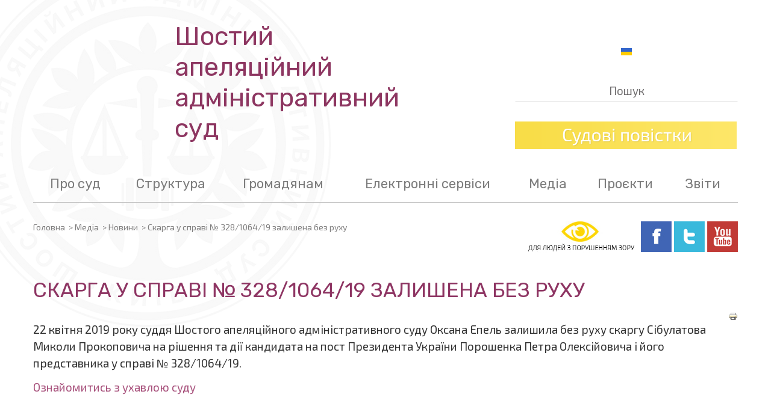

--- FILE ---
content_type: text/html; charset=utf-8
request_url: https://6aas.gov.ua/ua/media-kaas/news/3053-u-spravi-328-1064-19-ukhvaloyu-shostogo-aas-zalisheno-skargu-bez-rukhu.html
body_size: 9199
content:
<!DOCTYPE html>
<html lang="uk-ua">
<head>
	<meta name="viewport" content="width=device-width, initial-scale=1, shrink-to-fit=no">
	<meta name="google-site-verification" content="ehRY_0Dd06OnrQc5SvnB-rJ3pGoyH1_9cVxTcFXzFNk" />
	<meta charset="utf-8" />
	<base href="https://6aas.gov.ua/ua/media-kaas/news/3053-u-spravi-328-1064-19-ukhvaloyu-shostogo-aas-zalisheno-skargu-bez-rukhu.html" />
	<title>Скарга у справі № 328/1064/19 залишена без руху</title>
	<link href="/templates/design/favicon.ico" rel="shortcut icon" type="image/vnd.microsoft.icon" />
	<link href="https://stackpath.bootstrapcdn.com/bootstrap/4.1.1/css/bootstrap.min.css" integrity="sha384-WskhaSGFgHYWDcbwN70/dfYBj47jz9qbsMId/iRN3ewGhXQFZCSftd1LZCfmhktB" crossorigin="anonymous" rel="stylesheet" />
	<link href="/templates/design/css/style.css?583d83c2a0f9b75c3c3da827998f25ac" rel="stylesheet" />
	<link href="https://fonts.googleapis.com/css?family=Exo+2" rel="stylesheet" />
	<link href="https://fonts.googleapis.com/css?family=Rubik" rel="stylesheet" />
	<link href="/templates/design/css/hmenu.css?583d83c2a0f9b75c3c3da827998f25ac" rel="stylesheet" />
	<link href="/media/mod_languages/css/template.css?583d83c2a0f9b75c3c3da827998f25ac" rel="stylesheet" />
	<script src="https://6aas.gov.ua/media/system/js/menu.js"></script>
	<script src="/media/jui/js/bootstrap.min.js?583d83c2a0f9b75c3c3da827998f25ac"></script>
	<script>
jQuery(function($){ initTooltips(); $("body").on("subform-row-add", initTooltips); function initTooltips (event, container) { container = container || document;$(container).find(".hasTooltip").tooltip({"html": true,"container": "body"});} });
	</script>

</head>
<body>
	<div class="body" id="top">
		<div class="container">
			<!-- Header -->
			<header class="header" role="banner">
<div class="row">
				<div class="col-md-8 aastitle-ua">
					<a href="https://6aas.gov.ua/">Шостий апеляційний<br />адміністративний суд</a>
				</div>
				<div class="col-md-4">
					<div class="mod-languages">

	<ul class="lang-inline">
						<li class="lang-active" dir="ltr">
			<a href="/ua/media-kaas/news.html">
												<img src="/media/mod_languages/images/uk.gif" alt="Українська (UA)" title="Українська (UA)" />										</a>
			</li>
				</ul>

</div>

					<div class="search">
	<form action="/ua/media-kaas/news.html" method="post" class="form-inline">
		<input name="searchword" id="mod-search-searchword" maxlength="200"  class="inputbox search-query" type="text" size="46" value="Пошук"  onblur="if (this.value=='') this.value='Пошук';" onfocus="if (this.value=='Пошук') this.value='';" />		<input type="hidden" name="task" value="search" />
		<input type="hidden" name="option" value="com_search" />
		<input type="hidden" name="Itemid" value="152" />
	</form>
</div>

					<a href="https://6aas.gov.ua/ua/dopinfo/sudovi-povistky.html"><img src="/images/sudpovistki.png" alt="" title="" /></a>				</div>
</div>
			</header>

			  	<div id="hmenu" class="topmenu">
					<ul class="nav menu mod-list">
<li class="item-107 deeper parent"><span class="nav-header ">Про суд</span>
<ul class="nav-child unstyled small"><li class="item-595"><a href="/ua/about/roztashuvannia.html" class="bold">Розташування</a></li><li class="item-102"><a href="https://6aas.gov.ua/ua/about/roztashuvannia.html#contacts" >Контакти</a></li><li class="item-124"><a href="https://6aas.gov.ua/ua/about/roztashuvannia.html#times" >Розпорядок роботи</a></li><li class="item-106"><a href="https://6aas.gov.ua/ua/about/roztashuvannia.html#shema" >Схема проїзду</a></li><li class="item-599"><a href="https://6aas.gov.ua/ua/about/roztashuvannia.html#parking" >Паркування</a></li><li class="item-600"><a href="https://6aas.gov.ua/ua/about/roztashuvannia.html#transport" >Громадський транспорт</a></li><li class="item-103"><a href="/ua/about/rules.html" class="bold">Пропуск до приміщень</a></li><li class="item-602"><a href="https://6aas.gov.ua/ua/about/rules.html#rules" >Правила пропуску</a></li><li class="item-603"><a href="https://6aas.gov.ua/ua/about/rules.html#phone" >Використання телефонів</a></li><li class="item-604"><a href="https://6aas.gov.ua/ua/about/rules.html#photo" >Фотографування та відеозйомка</a></li><li class="item-605"><a href="/ua/about/dostup-malomobilnykh-hrup.html" class="bold">Доступ маломобільних груп</a></li><li class="item-606"><a href="/ua/about/infoaas.html" class="bold">Загальна інформація</a></li><li class="item-116"><a href="https://6aas.gov.ua/ua/about/infoaas.html#history" >Історія суду</a></li><li class="item-117"><a href="https://6aas.gov.ua/ua/about/infoaas.html#mission" >Місія та функції</a></li><li class="item-607"><a href="https://6aas.gov.ua/ua/about/infoaas.html#jurisdiction" >Юрисдикція</a></li><li class="item-608"><a href="https://6aas.gov.ua/ua/about/infoaas.html#courts" >Округ</a></li><li class="item-609"><a href="https://6aas.gov.ua/ua/about/infoaas.html#acts" >Нормативно-правові акти</a></li><li class="item-303 parent"><a href="/ua/about/vazhlivi-dokumenti.html" class="bold">Документи суду</a></li></ul></li><li class="item-108 deeper parent"><span class="nav-header ">Структура</span>
<ul class="nav-child unstyled small"><li class="item-748"><a href="/ua/structure/structura-sudu.html" >Структура суду</a></li><li class="item-174 parent"><a href="/ua/structure/golova-sudu.html" >Голова суду</a></li><li class="item-301"><a href="/ua/structure/zastupnyky.html" >Заступники голови суду</a></li><li class="item-122 parent"><a href="/ua/structure/suddi.html" >Судді</a></li><li class="item-123 parent"><a href="/ua/structure/court-staff.html" >Апарат суду</a></li><li class="item-403"><a href="/ua/structure/judicial-authorities.html" >Суддівське самоврядування</a></li><li class="item-305 parent"><a href="/ua/structure/personalniy-sklad-kolegiy.html" >Персональний склад колегій</a></li></ul></li><li class="item-109 deeper parent"><span class="nav-header ">Громадянам</span>
<ul class="nav-child unstyled small"><li class="item-732"><a href="/ua/dopinfo/oznaiomlennia-zi-spravamy.html" >Ознайомлення зі справами</a></li><li class="item-1468"><a href="/ua/dopinfo/sudovi-povistky.html" >Судові виклики і повідомлення</a></li><li class="item-733"><a href="/ua/dopinfo/podacha-apeliatsiinoi-skarhy.html" class="bold">Подання апеляційної скарги</a></li><li class="item-128"><a href="https://6aas.gov.ua/ua/dopinfo/podacha-apeliatsiinoi-skarhy.html#vp" >Вимоги до скарги</a></li><li class="item-398"><a href="https://6aas.gov.ua/ua/dopinfo/podacha-apeliatsiinoi-skarhy.html#pp" >Порядок до скарги</a></li><li class="item-734"><a href="/ua/dopinfo/podacha-pozovnoi-zaiavy.html" class="bold">Подання позовної заяви</a></li><li class="item-397"><a href="https://6aas.gov.ua/ua/dopinfo/podacha-pozovnoi-zaiavy.html#vz" >Вимоги</a></li><li class="item-735"><a href="https://6aas.gov.ua/ua/dopinfo/podacha-pozovnoi-zaiavy.html#pz" >Порядок</a></li><li class="item-736"><a href="/ua/dopinfo/sudovyi-zbir.html" class="bold">Судовий збір</a></li><li class="item-126"><a href="https://6aas.gov.ua/ua/dopinfo/sudovyi-zbir.html#stavka" >Ставки</a></li><li class="item-127"><a href="https://6aas.gov.ua/ua/dopinfo/sudovyi-zbir.html#rekv" >Реквізити</a></li><li class="item-737"><a href="https://6aas.gov.ua/ua/dopinfo/sudovyi-zbir.html#ps" >Порядок сплати</a></li><li class="item-738"><a href="/ua/dopinfo/podacha-skargi.html" class="bold">Подання скарги</a></li><li class="item-423"><a href="https://6aas.gov.ua/ua/dopinfo/podacha-skargi.html#sd" >На дії судді</a></li><li class="item-422"><a href="https://6aas.gov.ua/ua/dopinfo/podacha-skargi.html#sdp" >На дії працівника суду</a></li><li class="item-739"><a href="/ua/dopinfo/tm31.html" class="bold">Звернення громадян</a></li><li class="item-419"><a href="https://6aas.gov.ua/ua/dopinfo/tm31.html#ppp" >Порядок подачі і розгляду</a></li><li class="item-421"><a href="https://6aas.gov.ua/ua/dopinfo/tm31.html#ez" >Електронне звернення</a></li><li class="item-740"><a href="/ua/dopinfo/publichna-informatsiia.html" class="bold">Публічна інформація</a></li><li class="item-143"><a href="https://6aas.gov.ua/ua/dopinfo/publichna-informatsiia.html#pppz" >Порядок подачі і розгляду запиту</a></li><li class="item-141"><a href="https://6aas.gov.ua/ua/dopinfo/publichna-informatsiia.html#pz" >Письмовий запит</a></li><li class="item-142"><a href="https://6aas.gov.ua/ua/dopinfo/publichna-informatsiia.html#ezz" >Електронний запит</a></li><li class="item-125"><a href="/ua/dopinfo/reception.html" class="bold">Прийом громадян</a></li><li class="item-749"><a href="/ua/dopinfo/populiarni-zapytannia.html" class="bold">Популярні запитання</a></li><li class="item-1525"><a href="https://erpv.minjust.gov.ua/#/search-private-performer" >Єдиний реєстр приватних виконавців України</a></li><li class="item-189"><a href="/ua/dopinfo/pratsevlashtuvannia.html" class="bold">Працевлаштування</a></li><li class="item-188"><a href="https://6aas.gov.ua/ua/dopinfo/pratsevlashtuvannia.html#op" >Оголошення про конкурси</a></li><li class="item-731"><a href="https://6aas.gov.ua/ua/dopinfo/pratsevlashtuvannia.html#ur" >Умови роботи в суді</a></li></ul></li><li class="item-591 deeper parent"><span class="nav-header ">Електронні сервіси</span>
<ul class="nav-child unstyled small"><li class="item-135"><a href="/ua/elektronni-servisy/electronic-court.html" >Електронний суд</a></li><li class="item-741 parent"><a href="https://6aa.court.gov.ua/sud4855/gromadyanam/csz/" >Розклад засідань</a></li><li class="item-742"><a href="https://court.gov.ua/fair/sud9103/" target="_blank" rel="noopener noreferrer">Стан розгляду справ</a></li><li class="item-129"><a href="/ua/elektronni-servisy/forms.html" >Форми документів</a></li><li class="item-865"><a href="/ua/elektronni-servisy/videokonferentsii.html" >Відеоконференції </a></li><li class="item-1521"><a href="/ua/elektronni-servisy/dokumenty-na-vash-email.html" >Документи на ваш email</a></li></ul></li><li class="item-592 active deeper parent"><span class="nav-header ">Медіа</span>
<ul class="nav-child unstyled small"><li class="item-119 current active"><a href="/ua/media-kaas/news.html" >Новини</a></li><li class="item-112"><a href="/ua/media-kaas/info-media.html" >Для ЗМІ</a></li><li class="item-752"><a href="/ua/media-kaas/video.html" >Відео</a></li><li class="item-786"><a href="/ua/media-kaas/library.html" >Бібліотека</a></li><li class="item-743"><a href="/ua/media-kaas/pres-sluzhba.html" >Пресслужба</a></li></ul></li><li class="item-593 deeper parent"><span class="nav-header ">Проєкти</span>
<ul class="nav-child unstyled small"><li class="item-747"><a href="/ua/proekty/pravovi-pozytsii-verkhovnoho-sudu.html" >Правові позиції Верховного Суду</a></li><li class="item-153"><a href="/ua/proekty/articles.html" >Юридична бібліотека</a></li><li class="item-1471 parent"><a href="/ua/proekty/mystetski-zakhody.html" >Мистецькі заходи</a></li></ul></li><li class="item-594 deeper parent"><span class="nav-header ">Звіти</span>
<ul class="nav-child unstyled small"><li class="item-587"><a href="/ua/zvity/zvit-kaas.html" >Річні звіти</a></li><li class="item-307 parent"><a href="/ua/zvity/zapyty-fizychnykh-i-iurydychnykh-osib.html" >Запити фізичних і юридичних осіб</a></li><li class="item-426"><a href="/ua/zvity/biudzhet.html" >Бюджет</a></li><li class="item-746 parent"><a href="/ua/zvity/navantazhennia.html" >Базові показники роботи суду</a></li><li class="item-420"><a href="/ua/zvity/zvity-zvernennia.html" >Звернення громадян</a></li><li class="item-145"><a href="/ua/zvity/reports.html" >Публічна інформація</a></li><li class="item-1462"><a href="/ua/zvity/sudova-statystyka.html" >Судова статистика</a></li><li class="item-1531"><a href="/ua/zvity/derzhavni-zakupivli.html" >Державні закупівлі</a></li></ul></li></ul>

			  	</div>

			<div class="row-fluid infoblock">
					<main id="content" role="main" class="">
<div class="row">
				<div class="col-xs-12 col-sm-12 col-md-8">
					<div class="sitepath">
<div class="breadcrumb">
	<span><a href="/ua/" class="pathway">Головна</a> <span class="divider">&gt;</span> </span><span><span>Медіа</span> <span class="divider">&gt;</span> </span><span><a href="/ua/media-kaas/news.html" class="pathway">Новини</a> <span class="divider">&gt;</span> </span><span class="active"><span>Скарга у справі № 328/1064/19 залишена без руху</span></span></div></div>
				</div>
				<div class="col-xs-12 col-sm-12 col-md-4 text-right socio">
					<a href="/" onclick="UserWay.widgetOpen(); return false;"><img src="/images/vz.jpg" alt="" /></a>
					<a href="https://ru-ru.facebook.com/appeal.administrative.court/" target="_blank"><img src="/images/fb.jpg" alt="Facebook" /></a>
					<a href="https://twitter.com/SixthAppeal" target="_blank"><img src="/images/tw.jpg" alt="Twitter" /></a>
					<a href="https://www.youtube.com/channel/UCaSght9FHxH5RcZtSXTDHrA" target="_blank"><img src="/images/yt.jpg" alt="Youtube" /></a><br /><br />
				</div>
</div>
					<!-- Begin Content -->
					<div id="system-message-container">
	</div>

					<article class="item-page-news">
	<h1>Скарга у справі № 328/1064/19 залишена без руху</h1>
		<div>
	<script type="text/javascript">(function() {
	  if (window.pluso)if (typeof window.pluso.start == "function") return;
	  if (window.ifpluso==undefined) { window.ifpluso = 1;
	    var d = document, s = d.createElement('script'), g = 'getElementsByTagName';
	    s.type = 'text/javascript'; s.charset='UTF-8'; s.async = true;
	    s.src = ('https:' == window.location.protocol ? 'https' : 'http')  + '://share.pluso.ru/pluso-like.js';
	    var h=d[g]('body')[0];
	    h.appendChild(s);
	  }})();</script>
	<div class="pluso" data-background="none;" data-options="medium,square,line,horizontal,nocounter,sepcounter=1,theme=14" data-services="facebook,twitter,google"></div>
	<p> </p>
	</div>
			<ul class="actions">
										<li class="print-icon">
						<a href="/ua/media-kaas/news/3053-u-spravi-328-1064-19-ukhvaloyu-shostogo-aas-zalisheno-skargu-bez-rukhu.html?tmpl=component&amp;print=1" title="Print article < Скарга у справі № 328/1064/19 залишена без руху >" onclick="window.open(this.href,'win2','status=no,toolbar=no,scrollbars=yes,titlebar=no,menubar=no,resizable=yes,width=640,height=480,directories=no,location=no'); return false;" rel="nofollow">					<img src="/media/system/images/printButton.png" alt="Друк" />	</a>				</li>
				
												</ul>

	
	


	

		
	<p>22 квітня 2019 року суддя Шостого апеляційного адміністративного суду Оксана Епель залишила без руху скаргу Сібулатова Миколи Прокоповича на рішення та дії кандидата на пост Президента України Порошенка Петра Олексійовича і його представника у справі № 328/1064/19. </p>
<p><a href="/images/doc/bez_rykhu.doc" target="_blank" rel="noopener noreferrer">Ознайомитись з ухавлою суду</a></p> 


		</article>


					<div class="clearfix"></div>
										<div class="clearfix"></div>
										<div class="clearfix"></div>
											<div class="continfov">
							

<div class="custom"  >
	<p style="text-align: center;">Зателефонувати до суду   • 044 254 21 99 • 097 517 67 65 • </p></div>

						</div>
										<div class="clearfix"></div>
					<!-- End Content -->
				</main>
				</div>
		</div>
	</div>
	<!-- Footer -->

	<footer class="footer" role="contentinfo">
		<div class="container-fluid">
		<div class="container">
		    <div class="row">
			<div class="col-md-3 botmenu"><ul class="nav menu_botmenu mod-list" id="b1">
<li class="item-656 divider"><span class="separator ">Про суд</span>
</li><li class="item-794"><a href="https://6aas.gov.ua/ua/about/roztashuvannia.html" >Розташування</a></li><li class="item-654"><a href="https://6aas.gov.ua/ua/about/roztashuvannia.html#contacts" >Контакти</a></li><li class="item-655"><a href="https://6aas.gov.ua/ua/about/roztashuvannia.html#times" >Розпорядок роботи</a></li><li class="item-657"><a href="https://6aas.gov.ua/ua/about/roztashuvannia.html#shema" >Схема проїзду</a></li><li class="item-658"><a href="https://6aas.gov.ua/ua/about/roztashuvannia.html#parking" >Паркування</a></li><li class="item-659"><a href="https://6aas.gov.ua/ua/about/roztashuvannia.html#transport" >Громадський транспорт</a></li><li class="item-673 divider"><span class="separator ">Електронні сервіси </span>
</li><li class="item-674"><a href="https://6aas.gov.ua/ua/elektronni-servisy/electronic-court.html" >«Електронний суд»</a></li><li class="item-675"><a href="https://6aas.gov.ua/ua/elektronni-servisy/rozklad-zasidan.html" >Розклад засідань</a></li><li class="item-676"><a href="https://court.gov.ua/fair/sud9103/" target="_blank" rel="noopener noreferrer">Стан розгляду справ</a></li><li class="item-677"><a href="https://6aas.gov.ua/ua/elektronni-servisy/forms.html" >Форми документів</a></li><li class="item-661"><a href="https://6aas.gov.ua/ua/about/rules.html" >Пропуск до приміщень:</a></li><li class="item-662"><a href="https://6aas.gov.ua/ua/about/rules.html#rules" >Правила пропуску</a></li><li class="item-663"><a href="https://6aas.gov.ua/ua/about/rules.html#phone" >Використання телефонів</a></li><li class="item-664"><a href="https://6aas.gov.ua/ua/about/rules.html#photo" >Фотографування та відеозйомка</a></li><li class="item-665"><a href="https://6aas.gov.ua/ua/about/dostup-malomobilnykh-hrup.html" >Доступ маломобільних груп</a></li><li class="item-666"><a href="https://6aas.gov.ua/ua/about/infoaas.html" >Загальна інформація:</a></li><li class="item-667"><a href="https://6aas.gov.ua/ua/about/infoaas.html#history" >Історія суду</a></li><li class="item-668"><a href="https://6aas.gov.ua/ua/about/infoaas.html#mission" >Місія та функції</a></li><li class="item-669"><a href="https://6aas.gov.ua/ua/about/infoaas.html#jurisdiction" >Юрисдикція</a></li><li class="item-670"><a href="https://6aas.gov.ua/ua/about/infoaas.html#courts" >Округ</a></li><li class="item-671"><a href="https://6aas.gov.ua/ua/about/infoaas.html#acts" >Нормативно-правові акти</a></li><li class="item-672"><a href="https://6aas.gov.ua/ua/about/vazhlivi-dokumenti.html" >Документи суду</a></li><li class="item-678 divider"><span class="separator ">Медіа</span>
</li><li class="item-679"><a href="https://6aas.gov.ua/ua/media-kaas/news.html" >Новини</a></li><li class="item-680"><a href="https://6aas.gov.ua/ua/media-kaas/pres-sluzhba.html" >Пресслужба</a></li><li class="item-681"><a href="https://6aas.gov.ua/ua/media-kaas/info-media.html" >Для ЗМІ</a></li><li class="item-682"><a href="https://6aas.gov.ua/ua/media-kaas/video.html" >Відео</a></li><li class="item-795"><a href="https://6aas.gov.ua/ua/media-kaas/library.html" >Бібліотека</a></li><li class="item-683 divider"><span class="separator ">Проєкти</span>
</li><li class="item-796"><a href="https://6aas.gov.ua/ua/proekty/pravovi-pozytsii-verkhovnoho-sudu.html" >Правові позиції Верховного Суду</a></li><li class="item-688"><a href="https://6aas.gov.ua/ua/proekty/articles.html" >Юридична бібліотека</a></li><li class="item-1537"><a href="https://6aas.gov.ua/ua/proekty/mystetski-zakhody.html" >Мистецькі заходи</a></li><li class="item-689"><a href="https://6aas.gov.ua/" >Карта сайту </a></li></ul>
</div>
			<div class="col-md-3 botmenu"><ul class="nav menu_botmenu mod-list" id="b1">
<li class="item-690 divider"><span class="separator ">Структура</span>
</li><li class="item-797"><a href="https://6aas.gov.ua/ua/structure/structura-sudu.html" >Структура суду</a></li><li class="item-691"><a href="https://6aas.gov.ua/ua/structure/golova-sudu.html" >Голова суду</a></li><li class="item-692"><a href="https://6aas.gov.ua/ua/structure/zastupnyky.html" >Заступники голови суду</a></li><li class="item-693"><a href="https://6aas.gov.ua/ua/structure/suddi.html" >Судді</a></li><li class="item-694"><a href="https://6aas.gov.ua/ua/structure/court-staff.html" >Апарат суду</a></li><li class="item-695"><a href="https://6aas.gov.ua/ua/structure/judicial-authorities.html" >Суддівське самоврядування</a></li><li class="item-696"><a href="https://6aas.gov.ua/ua/structure/personalniy-sklad-kolegiy.html" >Персональний склад колегій</a></li><li class="item-697"><a href="https://6aas.gov.ua/ua/dopinfo/pratsevlashtuvannia.html" >Працевлаштування</a></li><li class="item-698"><a href="https://6aas.gov.ua/ua/dopinfo/pratsevlashtuvannia.html#ur" >Умови роботи в суді</a></li><li class="item-699"><a href="https://6aas.gov.ua/ua/dopinfo/pratsevlashtuvannia.html#op" >Оголошення про конкурси</a></li><li class="item-700 divider"><span class="separator ">Громадянам</span>
</li><li class="item-701"><a href="https://6aas.gov.ua/ua/dopinfo/oznaiomlennia-zi-spravamy.html" >Ознайомлення зі справами</a></li><li class="item-702"><a href="https://6aas.gov.ua/ua/dopinfo/podacha-apeliatsiinoi-skarhy.html" >Подання апеляційної скарги:</a></li><li class="item-703"><a href="https://6aas.gov.ua/ua/dopinfo/podacha-apeliatsiinoi-skarhy.html#vp" >Вимоги</a></li><li class="item-704"><a href="https://6aas.gov.ua/ua/dopinfo/podacha-apeliatsiinoi-skarhy.html#pp" >Порядок</a></li><li class="item-705"><a href="https://6aas.gov.ua/ua/dopinfo/podacha-pozovnoi-zaiavy.html" >Подання позовної заяви:</a></li><li class="item-706"><a href="https://6aas.gov.ua/ua/dopinfo/podacha-pozovnoi-zaiavy.html#vz" >Вимоги</a></li><li class="item-707"><a href="https://6aas.gov.ua/ua/dopinfo/podacha-pozovnoi-zaiavy.html#pz" >Порядок</a></li><li class="item-708"><a href="https://6aas.gov.ua/ua/dopinfo/sudovyi-zbir.html" >Судовий збір:</a></li><li class="item-709"><a href="https://6aas.gov.ua/ua/dopinfo/sudovyi-zbir.html#stavka" >Ставки</a></li><li class="item-710"><a href="https://6aas.gov.ua/ua/dopinfo/sudovyi-zbir.html#rekv" >Реквізити</a></li><li class="item-711"><a href="https://6aas.gov.ua/ua/dopinfo/sudovyi-zbir.html#ps" >Порядок сплати</a></li><li class="item-712"><a href="https://6aas.gov.ua/ua/dopinfo/podacha-skargi.html" >Подання скарги:</a></li><li class="item-713"><a href="https://6aas.gov.ua/ua/dopinfo/podacha-skargi.html#sd" >На дії судді</a></li><li class="item-714"><a href="https://6aas.gov.ua/ua/dopinfo/podacha-skargi.html#sdp" >На дії працівника суду</a></li><li class="item-715"><a href="https://6aas.gov.ua/ua/dopinfo/tm31.html" >Звернення громадян:</a></li><li class="item-716"><a href="https://6aas.gov.ua/ua/dopinfo/tm31.html#ppp" >Порядок подачі і розгляду</a></li><li class="item-717"><a href="https://6aas.gov.ua/ua/dopinfo/tm31.html#ez" >Електронне звернення</a></li><li class="item-718"><a href="https://6aas.gov.ua/ua/dopinfo/publichna-informatsiia.html" >Публічна інформація</a></li><li class="item-719"><a href="https://6aas.gov.ua/ua/dopinfo/publichna-informatsiia.html#pppz" >Порядок подання і розгляду запиту</a></li><li class="item-720"><a href="https://6aas.gov.ua/ua/dopinfo/publichna-informatsiia.html#pz" >Письмовий запит</a></li><li class="item-721"><a href="https://6aas.gov.ua/ua/dopinfo/publichna-informatsiia.html#ezz" >Електронний запит</a></li><li class="item-722"><a href="https://6aas.gov.ua/ua/dopinfo/reception.html" >Прийом громадян</a></li><li class="item-798"><a href="https://6aas.gov.ua/ua/dopinfo/populiarni-zapytannia.html" >Популярні запитання</a></li><li class="item-723 divider"><span class="separator ">Звіти</span>
</li><li class="item-724"><a href="https://6aas.gov.ua/ua/zvity/zvit-kaas.html" >Річні звіти</a></li><li class="item-725"><a href="https://6aas.gov.ua/ua/zvity/votes.html" >Опитування</a></li><li class="item-727"><a href="https://6aas.gov.ua/ua/zvity/biudzhet.html" >Бюджет</a></li><li class="item-728"><a href="https://6aas.gov.ua/ua/zvity/navantazhennia.html" >Навантаження</a></li><li class="item-729"><a href="https://6aas.gov.ua/ua/zvity/zvity-zvernennia.html" >Звернення громадян</a></li><li class="item-730"><a href="https://6aas.gov.ua/ua/zvity/reports.html" >Публічна інформація</a></li><li class="item-1532"><a href="https://6aas.gov.ua/ua/zvity/derzhavni-zakupivli.html" >Державні закупівлі</a></li></ul>
</div>
			    <div class="col-md-6 text-center copyinfo">
				<p>Шостий апеляційний<br />адміністративний суд</p>
				<p>в апеляційному окрузі, що включає<br />Київську, Черкаську, Чернігівську області та місто Київ</p>
				<p>044 254 21 99<br />097 517 67 65</p>
				<p><a href="mailto:&#105;&#110;&#98;&#111;&#120;&#64;&#54;&#97;&#97;&#46;&#99;&#111;&#117;&#114;&#116;&#46;&#103;&#111;&#118;&#46;&#117;&#97;">&#105;&#110;&#98;&#111;&#120;&#64;&#54;&#97;&#97;&#46;&#99;&#111;&#117;&#114;&#116;&#46;&#103;&#111;&#118;&#46;&#117;&#97;</a><br />
				вул. Князів Острозьких, 8, корп. 30, м. Київ, 01010</p>
				<p>Всі права на матеріали, розміщені на сайті<br />www.6aas.gov.ua, охороняються згідно з законодав-<br />ством України. При використанні будь-яких матеріалів<br />з сайту  посилання (у разі використання в Інтернеті<br />прямий, не закритий від індексування гіперлінк) на<br />www.6aas.gov.ua є обов’язковим.</p>
				<img src="/images/qr.png" alt="" title="" /><br />
				    <a href="https://www.facebook.com/appeal.administrative.court/" target="_blank"><img src="/images/fecebook-white.jpg" alt="" title=""></a>
				    <a href="https://twitter.com/SixthAppeal" target="_blank"><img src="/images/twitter-white.jpg" alt="" title=""></a>
				    <a href="https://www.youtube.com/channel/UCaSght9FHxH5RcZtSXTDHrA" target="_blank"><img src="/images/yuotube-white.jpg" alt="" title=""></a>
			    </div>
		    </div>
		</div>
		</div>
	</footer>
		
    <div id="scroller" class="b-top" style="display: none;"><span class="b-top-but">top</span></div>
        <script src="https://code.jquery.com/jquery-3.5.1.min.js" integrity="sha256-9/aliU8dGd2tb6OSsuzixeV4y/faTqgFtohetphbbj0=" crossorigin="anonymous"></script>
    <script src="https://cdnjs.cloudflare.com/ajax/libs/popper.js/1.14.3/umd/popper.min.js" integrity="sha384-ZMP7rVo3mIykV+2+9J3UJ46jBk0WLaUAdn689aCwoqbBJiSnjAK/l8WvCWPIPm49" crossorigin="anonymous"></script>
    <script src="https://stackpath.bootstrapcdn.com/bootstrap/4.1.1/js/bootstrap.min.js" integrity="sha384-smHYKdLADwkXOn1EmN1qk/HfnUcbVRZyYmZ4qpPea6sjB/pTJ0euyQp0Mk8ck+5T" crossorigin="anonymous"></script>
    <script src="/templates/design/js/hmenu.js"></script>
    	<script type="text/javascript">$(document).ready(function(){
var sldr = $('.sldr'),
sldrContent = sldr.html(),
slideWidth = $('.sl_ctr').outerWidth(),
slideCount = $('.sldr img').length,
prv_b = $('.prv_b'),
nxt_b = $('.nxt_b'),
sldrInterval = 3300,
animateTime = 1000,
course = 1,
margin = - slideWidth;
$('.sldr img:last').clone().prependTo('.sldr');$('.sldr img').eq(1).clone().appendTo('.sldr');$('.sldr').css('margin-left',-slideWidth);function nxt_bSlide(){interval=window.setInterval(animate,sldrInterval)}function animate(){if(margin==-slideCount*slideWidth-slideWidth){sldr.css({'marginLeft':-slideWidth});margin=-slideWidth*2}else if(margin==0&&course==-1){sldr.css({'marginLeft':-slideWidth*slideCount});margin=-slideWidth*slideCount+slideWidth}else{margin=margin-slideWidth*(course)}sldr.animate({'marginLeft':margin},animateTime)}function sldrStop(){window.clearInterval(interval)}prv_b.click(function(){if(sldr.is(':animated')){return false}var course2=course;course=-1;animate();course=course2});nxt_b.click(function(){if(sldr.is(':animated')){return false}var course2=course;course=1;animate();course=course2});sldr.add(nxt_b).add(prv_b).hover(function(){sldrStop()},nxt_bSlide);nxt_bSlide()});
	</script>
	<script type="text/javascript">$(document).ready(function(){
	$(window).scroll(function () {if ($(this).scrollTop() > 0) {$('#scroller').show();} else {$('#scroller').hide();}});
	//$('#scroller').click(function () {$('html, body').animate({scrollTop : 0},700); return false;});
	$('#scroller').click(function () {$('html, body').scrollTop(0); return false;});
	});</script>

<!-- Load Facebook SDK for JavaScript -->
<div id="fb-root"></div>
<script>
  window.fbAsyncInit = function() {
    FB.init({
      xfbml            : true,
      version          : 'v3.2'
    });
  };

  (function(d, s, id) {
  var js, fjs = d.getElementsByTagName(s)[0];
  if (d.getElementById(id)) return;
  js = d.createElement(s); js.id = id;
  js.src = 'https://connect.facebook.net/en_US/sdk/xfbml.customerchat.js';
  fjs.parentNode.insertBefore(js, fjs);
}(document, 'script', 'facebook-jssdk'));</script>

<!-- Your customer chat code
<div class="fb-customerchat"
  attribution=setup_tool
  page_id="1182105155144408"
  theme_color="#7cbee0"
  logged_in_greeting="Добрий день! Чи можемо ми допомогти?"
  logged_out_greeting="Добрий день! Чи можемо ми допомогти?">
</div> -->

<script type="text/javascript">
var _userway_config = {
// uncomment the following line to override default position
// position: '1',
// uncomment the following line to override default size (values: small, large)
// size: 'large', 
// uncomment the following line to override default language (e.g., fr, de, es, he, nl, etc.)
// language: null,
// uncomment the following line to override color set via widget
// color: 'null', 
// uncomment the following line to override type set via widget(1=man, 2=chair, 3=eye)
// type: '2', 
account: 'iFd29BXcnB'
};
</script>
<script type="text/javascript" src="https://cdn.userway.org/widget.js"></script>
</body>
</html>